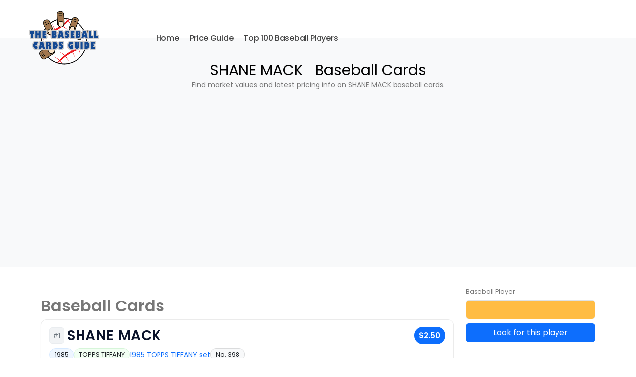

--- FILE ---
content_type: text/html
request_url: https://thebaseballcardsguide.com/recherche.asp?search=SHANE%20MACK
body_size: 5426
content:


<!DOCTYPE html>
<html lang="en">
<head>
	<meta charset="utf-8">
	<meta name="viewport" content="width=device-width, initial-scale=1">
	<title>SHANE MACK Baseball Cards - Price Guide & Market Value</title>
	<meta name="description" content="Discover the latest market value and price guide for SHANE MACK baseball cards, including Topps, Upper Deck, Fleer and more.">
	<meta name="keywords" content="SHANE MACK, baseball cards, Topps, Upper Deck, card value, MLB collectibles">
	<meta name="author" content="TheBaseballCardsGuide">
	<link rel="canonical" href="https://thebaseballcardsguide.com/recherche.asp?search=%25SHANE+MACK" />
	
	<!-- Structured Data -->
	<script type="application/ld+json">
	{
	  "@context": "https://schema.org",
	  "@type": "Article",
	  "headline": "SHANE MACK Baseball Cards Price Guide",
	  "author": {
		"@type": "Organization",
		"name": "TheBaseballCardsGuide"
	  },
	  "description": "Updated value and information for SHANE MACK baseball cards.",
	  "mainEntityOfPage": {
		"@type": "WebPage",
		"@id": "https://thebaseballcardsguide.com/recherche.asp?search=%25SHANE+MACK"
	  }
	}
	</script>

	<!-- Stylesheets and Fonts -->
	<link rel="stylesheet" href="vendor/bootstrap/css/bootstrap.min.css">
	<link rel="stylesheet" href="css/theme.css">
	<link rel="stylesheet" href="css/custom.css">
	<link href="https://fonts.googleapis.com/css?family=Poppins:400,500,600&display=swap" rel="stylesheet">
	
	
	<style>
  /* Liste résultats */
  .results-list { margin-top: .75rem; }
  .result-card{
    position: relative;
    display: block;
    border: 1px solid rgba(0,0,0,.08);
    border-radius: .75rem;
    background: #fff;
    padding: .9rem 1rem 1rem 1rem;
    margin-bottom: .9rem;
    box-shadow: 0 1px 2px rgba(0,0,0,.05);
    transition: box-shadow .2s ease, transform .08s ease, border-color .2s ease;
  }
  .results-list .result-card:nth-child(even){ background:#fcfcfd; }
  .result-card:hover{
    box-shadow: 0 6px 18px rgba(0,0,0,.08);
    transform: translateY(-1px);
    border-color: rgba(13,110,253,.25);
  }

  /* Header: Nom + prix */
  .result-head{
    display:flex; align-items:center; gap:.5rem;
  }
  .result-title{
    font-weight:700; text-transform:uppercase; letter-spacing:.02em;
    color:#0b132b; margin:0; flex:1 1 auto;
  }
  .result-price{
    font-weight:700; font-size:.95rem;
    padding:.28rem .6rem; border-radius:999px;
    background:#0d6efd; color:#fff; white-space:nowrap;
  }

  /* RC badge (bandeau discret) */
  .rc-badge{
    display:inline-block; font-size:.7rem; font-weight:700;
    color:#b02a37; background:#ffe3e6; border:1px solid #f5c2c7;
    padding:.18rem .45rem; border-radius:.4rem; text-transform:uppercase;
    letter-spacing:.04em; margin-right:.4rem;
  }

  /* Ligne meta (chips) */
  .result-meta{
    margin-top:.45rem; display:flex; flex-wrap:wrap; gap:.4rem .5rem; align-items:center;
  }
  .chip{
    display:inline-block; font-size:.8rem; line-height:1;
    border:1px solid rgba(0,0,0,.12); border-radius:999px;
    padding:.35rem .6rem; background:#f8f9fa; color:#212529;
  }
  .chip.year { background:#eef6ff; border-color:#d6e9ff; }
  .chip.brand{ background:#f2fff3; border-color:#d6f5d9; }
  .chip.set  { background:#fff6e6; border-color:#ffe3ba; }

  /* Lien set */
  .set-link{
    display:inline-flex; align-items:center; gap:.35rem;
    text-decoration:none; border-bottom:1px dashed rgba(13,110,253,.4);
  }
  .set-link:hover{ border-color:#0d6efd; }

  /* Séparateur fin de carte */
  .card-divider{
    border-top:1px dashed rgba(0,0,0,.08); margin-top:.75rem; padding-top:.6rem;
  }

  /* Petit badge #position (optionnel) */
  .pos-badge{
    font-size:.75rem; color:#6c757d; background:#f1f3f5;
    border:1px solid #e9ecef; border-radius:6px; padding:.15rem .4rem; margin-right:.4rem;
  }

  @media (max-width: 575.98px){
    .result-price{ font-size:.9rem; }
    .result-title{ font-size:1rem; }
  }
</style>

</head>
<body>
	<div class="body">
		<header id="header" class="header-transparent header-effect-shrink" data-plugin-options="{'stickyEnabled': true, 'stickyEffect': 'shrink', 'stickyEnableOnBoxed': true, 'stickyEnableOnMobile': true, 'stickyStartAt': 70, 'stickyChangeLogo': false, 'stickyHeaderContainerHeight': 70}">
	<div class="header-body border-top-0 bg-dark box-shadow-none">
		<div class="header-container container-fluid">
			<div class="header-row p-relative px-0">
				<div class="header-column px-lg-3">
					<div class="header-row">
						<div class="header-logo">
							<a href="https://thebaseballcardsguide.com"><img alt="The BaseBall Cards Guide" width="202" height="120" data-sticky-width="82" data-sticky-height="40" data-sticky-top="0" src="img/logos/baseballcardslogo.png"></a>
						</div>
					</div>
				</div>
				<div class="header-column w-100 ms-2 ms-xl-5 ps-2 pe-lg-3">
					<div class="header-row justify-content-end justify-content-lg-start">
						
						
						<div class="header-nav header-nav-links header-nav-dark-text justify-content-lg-start">
							<div class="header-nav-main header-nav-main-square header-nav-main-dropdown-no-borders header-nav-main-mobile-dark header-nav-main-dropdown-border-radius header-nav-main-text-capitalize header-nav-main-text-size-5 header-nav-main-arrows header-nav-main-effect-1 header-nav-main-sub-effect-1">
								<nav class="collapse">
									<ul class="nav nav-pills" id="mainNav">
										<li class="dropdown">
											<a href="https://thebaseballcardsguide.com">
												Home
											</a>
										</li>
										<li class="dropdown">
											<a href="statset.asp" title="Baseball cards rice guide">
												Price Guide
											</a>
										</li>
										<li class="dropdown">
											<a href="baseballtop100players.asp" title="Top 100 Baseball Players">
												Top 100 Baseball Players
											</a>
										</li>
										
										<!--
										<li class="dropdown">
											<a class="dropdown-item" href="contact.asp">
												Contact
											</a>
										</li>
										
										-->
										
									</ul>
								</nav>
							</div>
						</div>
						
						
					<!--	
						
						<div class="d-flex">
							<div class="d-none d-xxl-flex custom-header-1-extra-links">
								<ul class="nav me-3 mt-1 ">
									<li class="nav-item">
										<a class="nav-link text-color-dark text-2 font-weight-semibold" href="https://thebaseballcardsguide.com">Home</a>
									</li>
									<li class="nav-item">
										<a class="nav-link text-color-dark text-2 font-weight-semibold" href="statset.asp">Price Guide</a>
									</li>
								</ul>

								<!-- 
								<a class="btn btn-primary font-weight-semibold text-3 py-3 border-radius p-relative bottom-1 custom-header-1-btn-1" href="https://themeforest.net/checkout/from_item/4106987?license=regular&support=bundle_6month&ref=Okler" target="_blank"><span class="px-4 d-block ws-nowrap">Buy Now</span></a>
								
								-->
							</div>
							<button class="btn header-btn-collapse-nav" data-bs-toggle="collapse" data-bs-target=".header-nav-main nav"><i class="fa fa-bars"></i></button>
						</div>
						
				
						
					</div>
				</div>
			</div>
		</div>
	</div>
</header>
<div style="height:77px"></div>
		<main role="main" class="main">
			<section class="page-header bg-light py-5">
				<div class="container text-center">
					<h1 style="color:black;">SHANE MACK &nbsp; Baseball Cards</h1>
					<p>Find market values and latest pricing info on SHANE MACK baseball cards.</p>
				</div>
			</section>
			<div class="container my-4">
  <div class="row">
    <!-- ===== MAIN CONTENT (left) ===== -->
    <div class="col-lg-9">
      

        <div class="heading heading-border heading-middle-border heading-middle-border-reverse mt-4">
          <h2 class="font-weight-normal">
             <strong class="font-weight-extra-bold">Baseball Cards</strong>
          </h2>
        </div>

        

         <div class="result-card">
  <div class="result-head">
    
    <span class="pos-badge">#1</span>
    

    <h3 class="result-title">SHANE MACK</h3>
    <span class="result-price">$2.50</span>
  </div>

  <div class="result-meta">
    
      <span class="chip year">1985</span>
    
      <span class="chip brand">TOPPS TIFFANY</span>
    

    <!-- lien vers la page set -->
    <a class="set-link" href="liste.asp?sport=baseball&annee=1985&marque=TOPPS+TIFFANY&set=%2D"
       title="1985 TOPPS TIFFANY baseball card set">
      <i class="icon-cursor icons" style="font-size:.95rem;color:#0d6efd"></i>
      <span>1985 TOPPS TIFFANY set</span>
      <span class="chip">No. 398</span>
    </a>
  </div>

  <div class="card-divider"></div>
</div>


        

         <div class="result-card">
  <div class="result-head">
    
    <span class="pos-badge">#2</span>
    

    <h3 class="result-title">SHANE MACK</h3>
    <span class="result-price">$0.05</span>
  </div>

  <div class="result-meta">
    
      <span class="chip year">1988</span>
    
      <span class="chip brand">DONRUSS</span>
    

    <!-- lien vers la page set -->
    <a class="set-link" href="liste.asp?sport=baseball&annee=1988&marque=DONRUSS&set=%2D"
       title="1988 DONRUSS baseball card set">
      <i class="icon-cursor icons" style="font-size:.95rem;color:#0d6efd"></i>
      <span>1988 DONRUSS set</span>
      <span class="chip">No. 411</span>
    </a>
  </div>

  <div class="card-divider"></div>
</div>


        

         <div class="result-card">
  <div class="result-head">
    
    <span class="pos-badge">#3</span>
    

    <h3 class="result-title">SHANE MACK</h3>
    <span class="result-price">$0.05</span>
  </div>

  <div class="result-meta">
    
      <span class="chip year">1988</span>
    
      <span class="chip brand">O-PEE-CHEE</span>
    

    <!-- lien vers la page set -->
    <a class="set-link" href="liste.asp?sport=baseball&annee=1988&marque=O%2DPEE%2DCHEE&set=%2D"
       title="1988 O-PEE-CHEE baseball card set">
      <i class="icon-cursor icons" style="font-size:.95rem;color:#0d6efd"></i>
      <span>1988 O-PEE-CHEE set</span>
      <span class="chip">No. 283</span>
    </a>
  </div>

  <div class="card-divider"></div>
</div>


        

         <div class="result-card">
  <div class="result-head">
    
    <span class="pos-badge">#4</span>
    

    <h3 class="result-title">SHANE MACK</h3>
    <span class="result-price">$0.05</span>
  </div>

  <div class="result-meta">
    
      <span class="chip year">1989</span>
    
      <span class="chip brand">DONRUSS</span>
    

    <!-- lien vers la page set -->
    <a class="set-link" href="liste.asp?sport=baseball&annee=1989&marque=DONRUSS&set=%2D"
       title="1989 DONRUSS baseball card set">
      <i class="icon-cursor icons" style="font-size:.95rem;color:#0d6efd"></i>
      <span>1989 DONRUSS set</span>
      <span class="chip">No. 538</span>
    </a>
  </div>

  <div class="card-divider"></div>
</div>


        

         <div class="result-card">
  <div class="result-head">
    
    <span class="pos-badge">#5</span>
    

    <h3 class="result-title">SHANE MACK</h3>
    <span class="result-price">$0.05</span>
  </div>

  <div class="result-meta">
    
      <span class="chip year">1991</span>
    
      <span class="chip brand">DONRUSS</span>
    

    <!-- lien vers la page set -->
    <a class="set-link" href="liste.asp?sport=baseball&annee=1991&marque=DONRUSS&set=%2D"
       title="1991 DONRUSS baseball card set">
      <i class="icon-cursor icons" style="font-size:.95rem;color:#0d6efd"></i>
      <span>1991 DONRUSS set</span>
      <span class="chip">No. 320</span>
    </a>
  </div>

  <div class="card-divider"></div>
</div>


        

         <div class="result-card">
  <div class="result-head">
    
    <span class="pos-badge">#6</span>
    

    <h3 class="result-title">SHANE MACK</h3>
    <span class="result-price">$0.05</span>
  </div>

  <div class="result-meta">
    
      <span class="chip year">1991</span>
    
      <span class="chip brand">FLEER</span>
    

    <!-- lien vers la page set -->
    <a class="set-link" href="liste.asp?sport=baseball&annee=1991&marque=FLEER&set=%2D"
       title="1991 FLEER baseball card set">
      <i class="icon-cursor icons" style="font-size:.95rem;color:#0d6efd"></i>
      <span>1991 FLEER set</span>
      <span class="chip">No. 618</span>
    </a>
  </div>

  <div class="card-divider"></div>
</div>


        

         <div class="result-card">
  <div class="result-head">
    
    <span class="pos-badge">#7</span>
    

    <h3 class="result-title">SHANE MACK</h3>
    <span class="result-price">$0.10</span>
  </div>

  <div class="result-meta">
    
      <span class="chip year">1991</span>
    
      <span class="chip brand">ULTRA</span>
    

    <!-- lien vers la page set -->
    <a class="set-link" href="liste.asp?sport=baseball&annee=1991&marque=ULTRA&set=%2D"
       title="1991 ULTRA baseball card set">
      <i class="icon-cursor icons" style="font-size:.95rem;color:#0d6efd"></i>
      <span>1991 ULTRA set</span>
      <span class="chip">No. 191</span>
    </a>
  </div>

  <div class="card-divider"></div>
</div>


        

         <div class="result-card">
  <div class="result-head">
    
    <span class="pos-badge">#8</span>
    

    <h3 class="result-title">SHANE MACK</h3>
    <span class="result-price">$0.05</span>
  </div>

  <div class="result-meta">
    
      <span class="chip year">1991</span>
    
      <span class="chip brand">UPPER DECK</span>
    

    <!-- lien vers la page set -->
    <a class="set-link" href="liste.asp?sport=baseball&annee=1991&marque=UPPER+DECK&set=%2D"
       title="1991 UPPER DECK baseball card set">
      <i class="icon-cursor icons" style="font-size:.95rem;color:#0d6efd"></i>
      <span>1991 UPPER DECK set</span>
      <span class="chip">No. 188</span>
    </a>
  </div>

  <div class="card-divider"></div>
</div>


        

         <div class="result-card">
  <div class="result-head">
    
    <span class="pos-badge">#9</span>
    

    <h3 class="result-title">SHANE MACK</h3>
    <span class="result-price">$0.50</span>
  </div>

  <div class="result-meta">
    
      <span class="chip year">1992</span>
    
      <span class="chip brand">BOWMAN</span>
    

    <!-- lien vers la page set -->
    <a class="set-link" href="liste.asp?sport=baseball&annee=1992&marque=BOWMAN&set=%2D"
       title="1992 BOWMAN baseball card set">
      <i class="icon-cursor icons" style="font-size:.95rem;color:#0d6efd"></i>
      <span>1992 BOWMAN set</span>
      <span class="chip">No. 592</span>
    </a>
  </div>

  <div class="card-divider"></div>
</div>


        

         <div class="result-card">
  <div class="result-head">
    
    <span class="pos-badge">#10</span>
    

    <h3 class="result-title">SHANE MACK</h3>
    <span class="result-price">$0.10</span>
  </div>

  <div class="result-meta">
    
      <span class="chip year">1992</span>
    
      <span class="chip brand">PINNACLE</span>
    

    <!-- lien vers la page set -->
    <a class="set-link" href="liste.asp?sport=baseball&annee=1992&marque=PINNACLE&set=%2D"
       title="1992 PINNACLE baseball card set">
      <i class="icon-cursor icons" style="font-size:.95rem;color:#0d6efd"></i>
      <span>1992 PINNACLE set</span>
      <span class="chip">No. 230</span>
    </a>
  </div>

  <div class="card-divider"></div>
</div>


        

         <div class="result-card">
  <div class="result-head">
    
    <span class="pos-badge">#11</span>
    

    <h3 class="result-title">SHANE MACK</h3>
    <span class="result-price">$0.10</span>
  </div>

  <div class="result-meta">
    
      <span class="chip year">1992</span>
    
      <span class="chip brand">STADIUM CLUB</span>
    

    <!-- lien vers la page set -->
    <a class="set-link" href="liste.asp?sport=baseball&annee=1992&marque=STADIUM+CLUB&set=%2D"
       title="1992 STADIUM CLUB baseball card set">
      <i class="icon-cursor icons" style="font-size:.95rem;color:#0d6efd"></i>
      <span>1992 STADIUM CLUB set</span>
      <span class="chip">No. 47</span>
    </a>
  </div>

  <div class="card-divider"></div>
</div>


        

         <div class="result-card">
  <div class="result-head">
    
    <span class="pos-badge">#12</span>
    

    <h3 class="result-title">SHANE MACK</h3>
    <span class="result-price">$0.10</span>
  </div>

  <div class="result-meta">
    
      <span class="chip year">1992</span>
    
      <span class="chip brand">STUDIO</span>
    

    <!-- lien vers la page set -->
    <a class="set-link" href="liste.asp?sport=baseball&annee=1992&marque=STUDIO&set=%2D"
       title="1992 STUDIO baseball card set">
      <i class="icon-cursor icons" style="font-size:.95rem;color:#0d6efd"></i>
      <span>1992 STUDIO set</span>
      <span class="chip">No. 207</span>
    </a>
  </div>

  <div class="card-divider"></div>
</div>


        

         <div class="result-card">
  <div class="result-head">
    
    <span class="pos-badge">#13</span>
    

    <h3 class="result-title">SHANE MACK</h3>
    <span class="result-price">$0.05</span>
  </div>

  <div class="result-meta">
    
      <span class="chip year">1992</span>
    
      <span class="chip brand">UPPER DECK</span>
    

    <!-- lien vers la page set -->
    <a class="set-link" href="liste.asp?sport=baseball&annee=1992&marque=UPPER+DECK&set=%2D"
       title="1992 UPPER DECK baseball card set">
      <i class="icon-cursor icons" style="font-size:.95rem;color:#0d6efd"></i>
      <span>1992 UPPER DECK set</span>
      <span class="chip">No. 428</span>
    </a>
  </div>

  <div class="card-divider"></div>
</div>


        

         <div class="result-card">
  <div class="result-head">
    
    <span class="pos-badge">#14</span>
    

    <h3 class="result-title">SHANE MACK</h3>
    <span class="result-price">$0.15</span>
  </div>

  <div class="result-meta">
    
      <span class="chip year">1993</span>
    
      <span class="chip brand">BOWMAN</span>
    

    <!-- lien vers la page set -->
    <a class="set-link" href="liste.asp?sport=baseball&annee=1993&marque=BOWMAN&set=%2D"
       title="1993 BOWMAN baseball card set">
      <i class="icon-cursor icons" style="font-size:.95rem;color:#0d6efd"></i>
      <span>1993 BOWMAN set</span>
      <span class="chip">No. 101</span>
    </a>
  </div>

  <div class="card-divider"></div>
</div>


        

         <div class="result-card">
  <div class="result-head">
    
    <span class="pos-badge">#15</span>
    

    <h3 class="result-title">SHANE MACK</h3>
    <span class="result-price">$0.10</span>
  </div>

  <div class="result-meta">
    
      <span class="chip year">1993</span>
    
      <span class="chip brand">DONRUSS</span>
    

    <!-- lien vers la page set -->
    <a class="set-link" href="liste.asp?sport=baseball&annee=1993&marque=DONRUSS&set=%2D"
       title="1993 DONRUSS baseball card set">
      <i class="icon-cursor icons" style="font-size:.95rem;color:#0d6efd"></i>
      <span>1993 DONRUSS set</span>
      <span class="chip">No. 395</span>
    </a>
  </div>

  <div class="card-divider"></div>
</div>


        

         <div class="result-card">
  <div class="result-head">
    
    <span class="pos-badge">#16</span>
    

    <h3 class="result-title">SHANE MACK</h3>
    <span class="result-price">$0.10</span>
  </div>

  <div class="result-meta">
    
      <span class="chip year">1993</span>
    
      <span class="chip brand">FLEER</span>
    

    <!-- lien vers la page set -->
    <a class="set-link" href="liste.asp?sport=baseball&annee=1993&marque=FLEER&set=%2D"
       title="1993 FLEER baseball card set">
      <i class="icon-cursor icons" style="font-size:.95rem;color:#0d6efd"></i>
      <span>1993 FLEER set</span>
      <span class="chip">No. 640</span>
    </a>
  </div>

  <div class="card-divider"></div>
</div>


        

         <div class="result-card">
  <div class="result-head">
    
    <span class="pos-badge">#17</span>
    

    <h3 class="result-title">SHANE MACK</h3>
    <span class="result-price">$0.10</span>
  </div>

  <div class="result-meta">
    
      <span class="chip year">1993</span>
    
      <span class="chip brand">UPPER DECK</span>
    

    <!-- lien vers la page set -->
    <a class="set-link" href="liste.asp?sport=baseball&annee=1993&marque=UPPER+DECK&set=%2D"
       title="1993 UPPER DECK baseball card set">
      <i class="icon-cursor icons" style="font-size:.95rem;color:#0d6efd"></i>
      <span>1993 UPPER DECK set</span>
      <span class="chip">No. 236</span>
    </a>
  </div>

  <div class="card-divider"></div>
</div>


        

         <div class="result-card">
  <div class="result-head">
    
    <span class="pos-badge">#18</span>
    

    <h3 class="result-title">SHANE MACK</h3>
    <span class="result-price">$0.15</span>
  </div>

  <div class="result-meta">
    
      <span class="chip year">1994</span>
    
      <span class="chip brand">STADIUM CLUB</span>
    

    <!-- lien vers la page set -->
    <a class="set-link" href="liste.asp?sport=baseball&annee=1994&marque=STADIUM+CLUB&set=%2D"
       title="1994 STADIUM CLUB baseball card set">
      <i class="icon-cursor icons" style="font-size:.95rem;color:#0d6efd"></i>
      <span>1994 STADIUM CLUB set</span>
      <span class="chip">No. 429</span>
    </a>
  </div>

  <div class="card-divider"></div>
</div>


        

         <div class="result-card">
  <div class="result-head">
    
    <span class="pos-badge">#19</span>
    

    <h3 class="result-title">SHANE MACK</h3>
    <span class="result-price">$0.15</span>
  </div>

  <div class="result-meta">
    
      <span class="chip year">1994</span>
    
      <span class="chip brand">UPPER DECK</span>
    

    <!-- lien vers la page set -->
    <a class="set-link" href="liste.asp?sport=baseball&annee=1994&marque=UPPER+DECK&set=%2D"
       title="1994 UPPER DECK baseball card set">
      <i class="icon-cursor icons" style="font-size:.95rem;color:#0d6efd"></i>
      <span>1994 UPPER DECK set</span>
      <span class="chip">No. 197</span>
    </a>
  </div>

  <div class="card-divider"></div>
</div>


        

         <div class="result-card">
  <div class="result-head">
    
    <span class="pos-badge">#20</span>
    

    <h3 class="result-title">SHANE MACK</h3>
    <span class="result-price">$0.15</span>
  </div>

  <div class="result-meta">
    
      <span class="chip year">1995</span>
    
      <span class="chip brand">DONRUSS</span>
    

    <!-- lien vers la page set -->
    <a class="set-link" href="liste.asp?sport=baseball&annee=1995&marque=DONRUSS&set=%2D"
       title="1995 DONRUSS baseball card set">
      <i class="icon-cursor icons" style="font-size:.95rem;color:#0d6efd"></i>
      <span>1995 DONRUSS set</span>
      <span class="chip">No. 526</span>
    </a>
  </div>

  <div class="card-divider"></div>
</div>


        

         <div class="result-card">
  <div class="result-head">
    
    <span class="pos-badge">#21</span>
    

    <h3 class="result-title">SHANE MACK</h3>
    <span class="result-price">$0.15</span>
  </div>

  <div class="result-meta">
    
      <span class="chip year">1995</span>
    
      <span class="chip brand">STADIUM CLUB</span>
    

    <!-- lien vers la page set -->
    <a class="set-link" href="liste.asp?sport=baseball&annee=1995&marque=STADIUM+CLUB&set=%2D"
       title="1995 STADIUM CLUB baseball card set">
      <i class="icon-cursor icons" style="font-size:.95rem;color:#0d6efd"></i>
      <span>1995 STADIUM CLUB set</span>
      <span class="chip">No. 362</span>
    </a>
  </div>

  <div class="card-divider"></div>
</div>


        

         <div class="result-card">
  <div class="result-head">
    
    <span class="pos-badge">#22</span>
    

    <h3 class="result-title">SHANE MACK</h3>
    <span class="result-price">$0.15</span>
  </div>

  <div class="result-meta">
    
      <span class="chip year">1995</span>
    
      <span class="chip brand">UPPER DECK</span>
    

    <!-- lien vers la page set -->
    <a class="set-link" href="liste.asp?sport=baseball&annee=1995&marque=UPPER+DECK&set=%2D"
       title="1995 UPPER DECK baseball card set">
      <i class="icon-cursor icons" style="font-size:.95rem;color:#0d6efd"></i>
      <span>1995 UPPER DECK set</span>
      <span class="chip">No. 190</span>
    </a>
  </div>

  <div class="card-divider"></div>
</div>


        

        <script type="application/ld+json">
        {
          "@context":"https://schema.org",
          "@type":"ItemList",
          "name":"Search results for ",
          "itemListElement":[{"@type":"ListItem","position":1,"url":"https://thebaseballcardsguide.com/liste.asp?sport=baseball&annee=1985&marque=TOPPS+TIFFANY&set=%2D"},{"@type":"ListItem","position":2,"url":"https://thebaseballcardsguide.com/liste.asp?sport=baseball&annee=1988&marque=DONRUSS&set=%2D"},{"@type":"ListItem","position":3,"url":"https://thebaseballcardsguide.com/liste.asp?sport=baseball&annee=1988&marque=O%2DPEE%2DCHEE&set=%2D"},{"@type":"ListItem","position":4,"url":"https://thebaseballcardsguide.com/liste.asp?sport=baseball&annee=1989&marque=DONRUSS&set=%2D"},{"@type":"ListItem","position":5,"url":"https://thebaseballcardsguide.com/liste.asp?sport=baseball&annee=1991&marque=DONRUSS&set=%2D"},{"@type":"ListItem","position":6,"url":"https://thebaseballcardsguide.com/liste.asp?sport=baseball&annee=1991&marque=FLEER&set=%2D"},{"@type":"ListItem","position":7,"url":"https://thebaseballcardsguide.com/liste.asp?sport=baseball&annee=1991&marque=ULTRA&set=%2D"},{"@type":"ListItem","position":8,"url":"https://thebaseballcardsguide.com/liste.asp?sport=baseball&annee=1991&marque=UPPER+DECK&set=%2D"},{"@type":"ListItem","position":9,"url":"https://thebaseballcardsguide.com/liste.asp?sport=baseball&annee=1992&marque=BOWMAN&set=%2D"},{"@type":"ListItem","position":10,"url":"https://thebaseballcardsguide.com/liste.asp?sport=baseball&annee=1992&marque=PINNACLE&set=%2D"},{"@type":"ListItem","position":11,"url":"https://thebaseballcardsguide.com/liste.asp?sport=baseball&annee=1992&marque=STADIUM+CLUB&set=%2D"},{"@type":"ListItem","position":12,"url":"https://thebaseballcardsguide.com/liste.asp?sport=baseball&annee=1992&marque=STUDIO&set=%2D"},{"@type":"ListItem","position":13,"url":"https://thebaseballcardsguide.com/liste.asp?sport=baseball&annee=1992&marque=UPPER+DECK&set=%2D"},{"@type":"ListItem","position":14,"url":"https://thebaseballcardsguide.com/liste.asp?sport=baseball&annee=1993&marque=BOWMAN&set=%2D"},{"@type":"ListItem","position":15,"url":"https://thebaseballcardsguide.com/liste.asp?sport=baseball&annee=1993&marque=DONRUSS&set=%2D"},{"@type":"ListItem","position":16,"url":"https://thebaseballcardsguide.com/liste.asp?sport=baseball&annee=1993&marque=FLEER&set=%2D"},{"@type":"ListItem","position":17,"url":"https://thebaseballcardsguide.com/liste.asp?sport=baseball&annee=1993&marque=UPPER+DECK&set=%2D"},{"@type":"ListItem","position":18,"url":"https://thebaseballcardsguide.com/liste.asp?sport=baseball&annee=1994&marque=STADIUM+CLUB&set=%2D"},{"@type":"ListItem","position":19,"url":"https://thebaseballcardsguide.com/liste.asp?sport=baseball&annee=1994&marque=UPPER+DECK&set=%2D"},{"@type":"ListItem","position":20,"url":"https://thebaseballcardsguide.com/liste.asp?sport=baseball&annee=1995&marque=DONRUSS&set=%2D"},{"@type":"ListItem","position":21,"url":"https://thebaseballcardsguide.com/liste.asp?sport=baseball&annee=1995&marque=STADIUM+CLUB&set=%2D"},{"@type":"ListItem","position":22,"url":"https://thebaseballcardsguide.com/liste.asp?sport=baseball&annee=1995&marque=UPPER+DECK&set=%2D"}]
        }
        </script>

      
    </div>

    <!-- ===== SIDEBAR (right) ===== -->
    <div class="col-lg-3 mt-5 mt-lg-0">

      <form class="contact-form mb-4" action="recherche.asp" method="get">
        <div class="mb-2">
          <label class="form-label mb-1 text-2" for="sb_player">Baseball Player</label>
          <input id="sb_player" type="text" maxlength="100" class="form-control text-3 h-auto py-2" name="search" style="background-color:#ffbc43">
        </div>
        <input type="submit" value="Look for this player" class="btn btn-primary w-100" data-loading-text="Loading...">
      </form>

      <form class="contact-form mb-4" action="search.asp" method="get">
        <div class="mb-2">
          <label class="form-label mb-1 text-2" for="sb_q">Be specific... sets, year ...</label>
          <input id="sb_q" type="text" maxlength="100" class="form-control text-3 h-auto py-2" name="q" style="background-color:#ffbc43">
        </div>
        <input type="submit" value="Search" class="btn btn-primary w-100" data-loading-text="Loading...">
      </form>

      

<div style='font-color:navy;font-weight:bold;font-size:1.4em;border:2px black solid; padding:47px 17px; background-image: url(https://personnalite.me/banner/persoq.gif); background-repeat: no-repeat; background-size: cover; height:347px; text-align: center;'>
<a href='https://personnalite.me/what-type-of-person-are-you.asp' target='_blank' style='color:black; font-size:18px;'>What Type of Person Are You?</a>

<span style='padding-top:77px;font-color:red;font-size:0.8em;display:block'>Personality Test</span></a> 
</div>


      <hr class="solid my-5">
      
  			
<script async src="//pagead2.googlesyndication.com/pagead/js/adsbygoogle.js"></script>
<!-- 300-600-baseball -->
<ins class="adsbygoogle"
     style="display:inline-block;width:300px;height:600px"
     data-ad-client="ca-pub-4308233367292062"
     data-ad-slot="5170339286"></ins>
<script>
(adsbygoogle = window.adsbygoogle || []).push({});
</script>




    </div>
  </div>
</div>

		</main>
		<section class="section bg-color-dark-scale-2 border-0 m-0 py-4">
	<div class="container">
		<div class="row">
			<div class="col">
				<ul class="list list-unstyled list-inline d-flex align-items-center justify-content-center flex-column flex-lg-row mb-0">
					<li class="list-inline-item mb-lg-0"><a href="baseballtop100players.asp" class="btn btn-dark btn-modern btn-rounded btn-px-4 py-3 border-0">TOP 100</a></li>
					
					<li class="list-inline-item mb-lg-0"><a href="statset.asp" class="btn btn-dark btn-modern btn-rounded btn-px-4 py-3 border-0">PRICE GUIDE</a></li>
					<li class="list-inline-item mb-lg-0"><a href="terms.asp" class="btn btn-dark btn-modern btn-rounded btn-px-4 py-3 border-0" >TERMS</a></li>
					<li class="list-inline-item mb-lg-0"><a href="privacy.asp" class="btn btn-dark btn-modern btn-rounded btn-px-4 py-3 border-0">PRIVACY</a></li>
					
				</ul>
			</div>
		</div>
	</div>
</section>
	
</div>

<footer id="footer" class="bg-color-dark-scale-2 border border-end-0 border-start-0 border-bottom-0 border-color-light-3 mt-0">
	<div class="container text-center my-3 py-5">
		<a href="index.html">
			<img src="img/logos/baseballcardslogo.png" data-src="img/logos/baseballcardslogo.png" width="202" height="120" class="mb-4 appear-animation lazyload" alt="Porto" data-appear-animation="fadeIn" data-appear-animation-delay="300">
		</a>
		
		
	</div>
	<div class="copyright bg-dark py-4">
		<div class="container text-center py-2">
			<p class="mb-0 text-2">Copyright-  2023 - Milotche - All Rights Reserved</p>
		</div>
	</div>
</footer>

<!-- Default Statcounter code for Baseball cards price guide
https://baseballcardsguide.com -->
<script type="text/javascript">
var sc_project=5275076; 
var sc_invisible=1; 
var sc_security="76943e46"; 
</script>
<script type="text/javascript"
src="https://www.statcounter.com/counter/counter.js"
async></script>
<!-- End of Statcounter Code -->
	</div>
<script defer src="https://static.cloudflareinsights.com/beacon.min.js/vcd15cbe7772f49c399c6a5babf22c1241717689176015" integrity="sha512-ZpsOmlRQV6y907TI0dKBHq9Md29nnaEIPlkf84rnaERnq6zvWvPUqr2ft8M1aS28oN72PdrCzSjY4U6VaAw1EQ==" data-cf-beacon='{"version":"2024.11.0","token":"cfb7501db1944178afc052433df316e3","r":1,"server_timing":{"name":{"cfCacheStatus":true,"cfEdge":true,"cfExtPri":true,"cfL4":true,"cfOrigin":true,"cfSpeedBrain":true},"location_startswith":null}}' crossorigin="anonymous"></script>
</body>
</html>


--- FILE ---
content_type: text/html; charset=utf-8
request_url: https://www.google.com/recaptcha/api2/aframe
body_size: 267
content:
<!DOCTYPE HTML><html><head><meta http-equiv="content-type" content="text/html; charset=UTF-8"></head><body><script nonce="1pfWUHsIbNT1Qh2vvRlRxg">/** Anti-fraud and anti-abuse applications only. See google.com/recaptcha */ try{var clients={'sodar':'https://pagead2.googlesyndication.com/pagead/sodar?'};window.addEventListener("message",function(a){try{if(a.source===window.parent){var b=JSON.parse(a.data);var c=clients[b['id']];if(c){var d=document.createElement('img');d.src=c+b['params']+'&rc='+(localStorage.getItem("rc::a")?sessionStorage.getItem("rc::b"):"");window.document.body.appendChild(d);sessionStorage.setItem("rc::e",parseInt(sessionStorage.getItem("rc::e")||0)+1);localStorage.setItem("rc::h",'1768244230605');}}}catch(b){}});window.parent.postMessage("_grecaptcha_ready", "*");}catch(b){}</script></body></html>